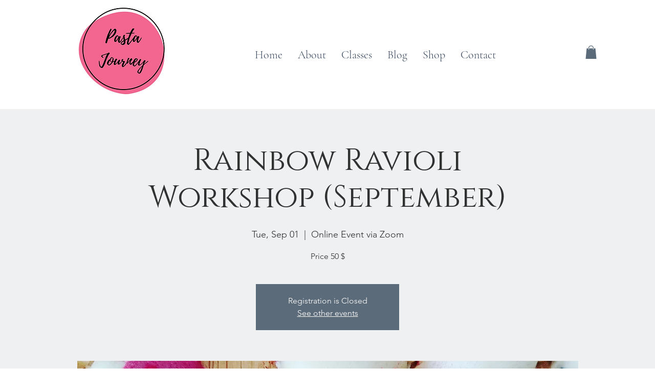

--- FILE ---
content_type: text/plain
request_url: https://www.google-analytics.com/j/collect?v=1&_v=j102&a=1984432152&t=pageview&_s=1&dl=https%3A%2F%2Fwww.pastajourney.com.au%2Fevent-details%2Frainbow-ravioli-workshop-september&ul=en-us%40posix&dt=Rainbow%20Ravioli%20Workshop%20(September)%20%7C%20Pasta%20Journey&sr=1280x720&vp=1280x720&_u=YEBAAEABAAAAACAAI~&jid=1427366255&gjid=1103284677&cid=1681417676.1769198450&tid=UA-187899121-1&_gid=518424665.1769198450&_r=1&_slc=1&gtm=45He61m1h2n815R6WCV9v840332672za200zd840332672&gcd=13l3l3l3l1l1&dma=0&tag_exp=103116026~103200004~104527906~104528500~104684208~104684211~105391252~115938465~115938469~116682875~116988315~117025848~117041587&z=738614831
body_size: -452
content:
2,cG-0QKBRDRKWR